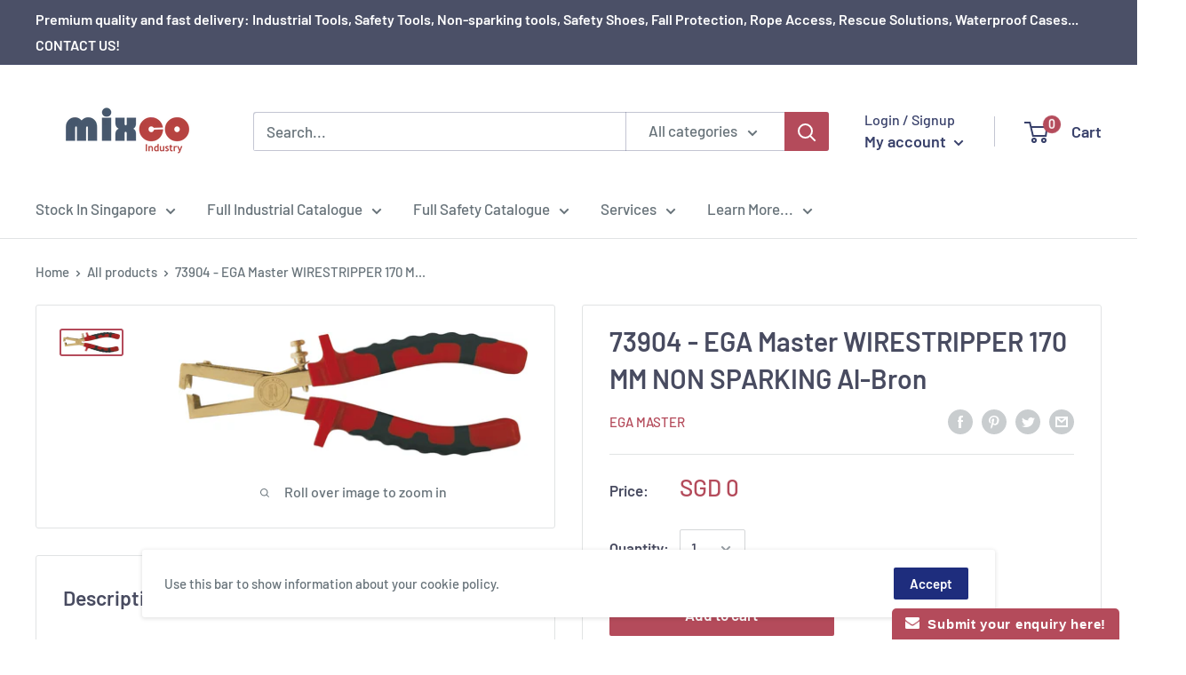

--- FILE ---
content_type: text/javascript
request_url: https://www.mixcoindustry.com/cdn/shop/t/2/assets/custom.js?v=90373254691674712701575435247
body_size: -657
content:
//# sourceMappingURL=/cdn/shop/t/2/assets/custom.js.map?v=90373254691674712701575435247
